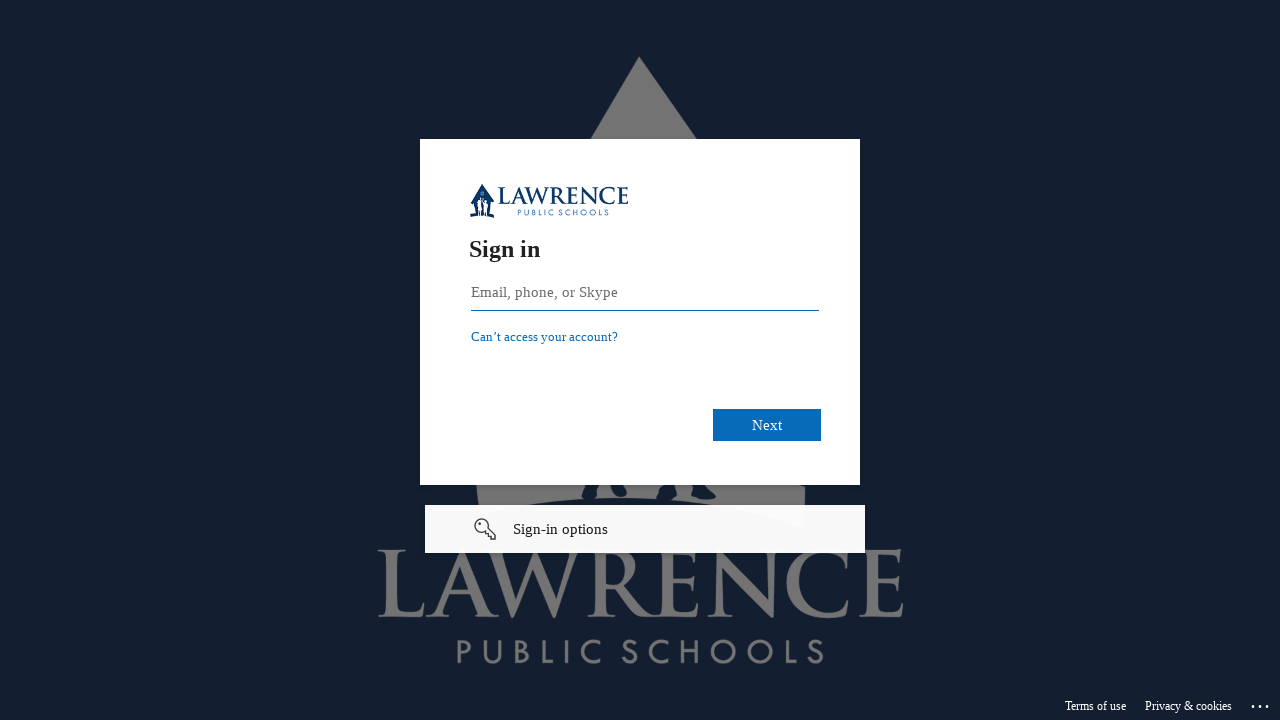

--- FILE ---
content_type: text/html; charset=utf-8
request_url: https://login.microsoftonline.com/8af5a2b6-e9d0-433b-a541-dcc72e3b3f60/oauth2/authorize?client_id=2793995e-0a7d-40d7-bd35-6968ba142197&redirect_uri=https%3A%2F%2Flauncher.myapps.microsoft.com%2Fapi%2Fsignin-oidc&response_type=code&scope=openid%20profile%20offline_access&code_challenge=sHhWgn3yJuZtnG_BTq1I6pQC7apRQF8HX5sNUBOKg48&code_challenge_method=S256&response_mode=form_post&nonce=639049213447831243.ZWM4ZDY3NDEtODM3MC00ZWY1LWFlMzItNjI1NGU0MzllNWExNTk1NGRjMTItZjg5OS00ODQ5LWIyYTctZTNkMDcwMTA5Y2Fk&client_info=1&x-client-brkrver=IDWeb.3.5.0.0&client-request-id=e4704036-c09d-4e1c-940d-a7e520aa0187&state=CfDJ8PQezD3X8v5AjhWKXq3CbTAlkO5ZBfnEQE5Eq19vMxomt5ycbrH8phME5VUsklaY5bE5Uw6MIAbN4VYX6MNbrCxSedKoie0c3iX5L4gw6YthdvdDy_x9lw2nLmMLksEtjX-NwHPNbwUojS-ysBIcPKkCkyxwLt4CvRfOJxFDmoo6TnPyyzMOQ487Ue_XJa2F31W1kYFXVha6N-YDOd60mpGq34beRUs0WTguFfafKOIbiknSDTeF5_zNXs1iFlATM3fn1WLJJOZMcNSd-JB_Kxic7_xHnWNqM8PiRO8EKSbgCM6q3VcDYJrdYKnEmVcdOKlH3QPl1-cCne3bTNKTGMMSUTURoZe2Iz02woDGouRZe4O4tQGMVzS5ucSbHzOn2BpaoAcg-O_Vl2X15zO67VwHqMRtqVXMweOLpjXTj7xYfLRkiFXhqogP00Z2gGujYI66IKK_borzR7lVemrHTPa8EG17KMBAH5sEfr9bkaPbXsRTTtX3-jwkB0UO-z4d8XgdpkAtJ_kLMjgepcw6JaHLoWQgjfkwQgIQkePd6PRg&x-client-SKU=ID_NET8_0&x-client-ver=8.3.0.0&sso_reload=true
body_size: 17490
content:


<!-- Copyright (C) Microsoft Corporation. All rights reserved. -->
<!DOCTYPE html>
<html dir="ltr" class="" lang="en">
<head>
    <title>Sign in to your account</title>
    <meta http-equiv="Content-Type" content="text/html; charset=UTF-8">
    <meta http-equiv="X-UA-Compatible" content="IE=edge">
    <meta name="viewport" content="width=device-width, initial-scale=1.0, maximum-scale=2.0, user-scalable=yes">
    <meta http-equiv="Pragma" content="no-cache">
    <meta http-equiv="Expires" content="-1">
    <link rel="preconnect" href="https://aadcdn.msftauth.net" crossorigin>
<meta http-equiv="x-dns-prefetch-control" content="on">
<link rel="dns-prefetch" href="//aadcdn.msftauth.net">
<link rel="dns-prefetch" href="//aadcdn.msauth.net">

    <meta name="PageID" content="ConvergedSignIn" />
    <meta name="SiteID" content="" />
    <meta name="ReqLC" content="1033" />
    <meta name="LocLC" content="en-US" />


        <meta name="format-detection" content="telephone=no" />

    <noscript>
        <meta http-equiv="Refresh" content="0; URL=https://login.microsoftonline.com/jsdisabled" />
    </noscript>

    
    
<meta name="robots" content="none" />

<script type="text/javascript" nonce='KiMtLG4aNlAon69RkkUJDw'>//<![CDATA[
$Config={"fShowPersistentCookiesWarning":false,"urlMsaSignUp":"https://login.live.com/oauth20_authorize.srf?scope=openid+profile+email+offline_access\u0026response_type=code\u0026client_id=51483342-085c-4d86-bf88-cf50c7252078\u0026response_mode=form_post\u0026redirect_uri=https%3a%2f%2flogin.microsoftonline.com%2fcommon%2ffederation%2foauth2msa\u0026state=[base64]\u0026estsfed=1\u0026uaid=e4704036c09d4e1c940da7e520aa0187\u0026signup=1\u0026lw=1\u0026fl=easi2\u0026fci=2793995e-0a7d-40d7-bd35-6968ba142197","urlMsaLogout":"https://login.live.com/logout.srf?iframed_by=https%3a%2f%2flogin.microsoftonline.com","urlOtherIdpForget":"https://login.live.com/forgetme.srf?iframed_by=https%3a%2f%2flogin.microsoftonline.com","showCantAccessAccountLink":true,"arrExternalTrustedRealmFederatedIdps":[{"IdpType":400,"IdpSignInUrl":"https://login.live.com/oauth20_authorize.srf?scope=openid+profile+email+offline_access\u0026response_type=code\u0026client_id=51483342-085c-4d86-bf88-cf50c7252078\u0026response_mode=form_post\u0026redirect_uri=https%3a%2f%2flogin.microsoftonline.com%2fcommon%2ffederation%2foauth2msa\u0026state=[base64]\u0026estsfed=1\u0026uaid=e4704036c09d4e1c940da7e520aa0187\u0026fci=2793995e-0a7d-40d7-bd35-6968ba142197\u0026idp_hint=github.com","DisplayName":"GitHub","Promoted":false}],"fEnableShowResendCode":true,"iShowResendCodeDelay":90000,"sSMSCtryPhoneData":"AF~Afghanistan~93!!!AX~Åland Islands~358!!!AL~Albania~355!!!DZ~Algeria~213!!!AS~American Samoa~1!!!AD~Andorra~376!!!AO~Angola~244!!!AI~Anguilla~1!!!AG~Antigua and Barbuda~1!!!AR~Argentina~54!!!AM~Armenia~374!!!AW~Aruba~297!!!AC~Ascension Island~247!!!AU~Australia~61!!!AT~Austria~43!!!AZ~Azerbaijan~994!!!BS~Bahamas~1!!!BH~Bahrain~973!!!BD~Bangladesh~880!!!BB~Barbados~1!!!BY~Belarus~375!!!BE~Belgium~32!!!BZ~Belize~501!!!BJ~Benin~229!!!BM~Bermuda~1!!!BT~Bhutan~975!!!BO~Bolivia~591!!!BQ~Bonaire~599!!!BA~Bosnia and Herzegovina~387!!!BW~Botswana~267!!!BR~Brazil~55!!!IO~British Indian Ocean Territory~246!!!VG~British Virgin Islands~1!!!BN~Brunei~673!!!BG~Bulgaria~359!!!BF~Burkina Faso~226!!!BI~Burundi~257!!!CV~Cabo Verde~238!!!KH~Cambodia~855!!!CM~Cameroon~237!!!CA~Canada~1!!!KY~Cayman Islands~1!!!CF~Central African Republic~236!!!TD~Chad~235!!!CL~Chile~56!!!CN~China~86!!!CX~Christmas Island~61!!!CC~Cocos (Keeling) Islands~61!!!CO~Colombia~57!!!KM~Comoros~269!!!CG~Congo~242!!!CD~Congo (DRC)~243!!!CK~Cook Islands~682!!!CR~Costa Rica~506!!!CI~Côte d\u0027Ivoire~225!!!HR~Croatia~385!!!CU~Cuba~53!!!CW~Curaçao~599!!!CY~Cyprus~357!!!CZ~Czechia~420!!!DK~Denmark~45!!!DJ~Djibouti~253!!!DM~Dominica~1!!!DO~Dominican Republic~1!!!EC~Ecuador~593!!!EG~Egypt~20!!!SV~El Salvador~503!!!GQ~Equatorial Guinea~240!!!ER~Eritrea~291!!!EE~Estonia~372!!!ET~Ethiopia~251!!!FK~Falkland Islands~500!!!FO~Faroe Islands~298!!!FJ~Fiji~679!!!FI~Finland~358!!!FR~France~33!!!GF~French Guiana~594!!!PF~French Polynesia~689!!!GA~Gabon~241!!!GM~Gambia~220!!!GE~Georgia~995!!!DE~Germany~49!!!GH~Ghana~233!!!GI~Gibraltar~350!!!GR~Greece~30!!!GL~Greenland~299!!!GD~Grenada~1!!!GP~Guadeloupe~590!!!GU~Guam~1!!!GT~Guatemala~502!!!GG~Guernsey~44!!!GN~Guinea~224!!!GW~Guinea-Bissau~245!!!GY~Guyana~592!!!HT~Haiti~509!!!HN~Honduras~504!!!HK~Hong Kong SAR~852!!!HU~Hungary~36!!!IS~Iceland~354!!!IN~India~91!!!ID~Indonesia~62!!!IR~Iran~98!!!IQ~Iraq~964!!!IE~Ireland~353!!!IM~Isle of Man~44!!!IL~Israel~972!!!IT~Italy~39!!!JM~Jamaica~1!!!JP~Japan~81!!!JE~Jersey~44!!!JO~Jordan~962!!!KZ~Kazakhstan~7!!!KE~Kenya~254!!!KI~Kiribati~686!!!KR~Korea~82!!!KW~Kuwait~965!!!KG~Kyrgyzstan~996!!!LA~Laos~856!!!LV~Latvia~371!!!LB~Lebanon~961!!!LS~Lesotho~266!!!LR~Liberia~231!!!LY~Libya~218!!!LI~Liechtenstein~423!!!LT~Lithuania~370!!!LU~Luxembourg~352!!!MO~Macao SAR~853!!!MG~Madagascar~261!!!MW~Malawi~265!!!MY~Malaysia~60!!!MV~Maldives~960!!!ML~Mali~223!!!MT~Malta~356!!!MH~Marshall Islands~692!!!MQ~Martinique~596!!!MR~Mauritania~222!!!MU~Mauritius~230!!!YT~Mayotte~262!!!MX~Mexico~52!!!FM~Micronesia~691!!!MD~Moldova~373!!!MC~Monaco~377!!!MN~Mongolia~976!!!ME~Montenegro~382!!!MS~Montserrat~1!!!MA~Morocco~212!!!MZ~Mozambique~258!!!MM~Myanmar~95!!!NA~Namibia~264!!!NR~Nauru~674!!!NP~Nepal~977!!!NL~Netherlands~31!!!NC~New Caledonia~687!!!NZ~New Zealand~64!!!NI~Nicaragua~505!!!NE~Niger~227!!!NG~Nigeria~234!!!NU~Niue~683!!!NF~Norfolk Island~672!!!KP~North Korea~850!!!MK~North Macedonia~389!!!MP~Northern Mariana Islands~1!!!NO~Norway~47!!!OM~Oman~968!!!PK~Pakistan~92!!!PW~Palau~680!!!PS~Palestinian Authority~970!!!PA~Panama~507!!!PG~Papua New Guinea~675!!!PY~Paraguay~595!!!PE~Peru~51!!!PH~Philippines~63!!!PL~Poland~48!!!PT~Portugal~351!!!PR~Puerto Rico~1!!!QA~Qatar~974!!!RE~Réunion~262!!!RO~Romania~40!!!RU~Russia~7!!!RW~Rwanda~250!!!BL~Saint Barthélemy~590!!!KN~Saint Kitts and Nevis~1!!!LC~Saint Lucia~1!!!MF~Saint Martin~590!!!PM~Saint Pierre and Miquelon~508!!!VC~Saint Vincent and the Grenadines~1!!!WS~Samoa~685!!!SM~San Marino~378!!!ST~São Tomé and Príncipe~239!!!SA~Saudi Arabia~966!!!SN~Senegal~221!!!RS~Serbia~381!!!SC~Seychelles~248!!!SL~Sierra Leone~232!!!SG~Singapore~65!!!SX~Sint Maarten~1!!!SK~Slovakia~421!!!SI~Slovenia~386!!!SB~Solomon Islands~677!!!SO~Somalia~252!!!ZA~South Africa~27!!!SS~South Sudan~211!!!ES~Spain~34!!!LK~Sri Lanka~94!!!SH~St Helena, Ascension, and Tristan da Cunha~290!!!SD~Sudan~249!!!SR~Suriname~597!!!SJ~Svalbard~47!!!SZ~Swaziland~268!!!SE~Sweden~46!!!CH~Switzerland~41!!!SY~Syria~963!!!TW~Taiwan~886!!!TJ~Tajikistan~992!!!TZ~Tanzania~255!!!TH~Thailand~66!!!TL~Timor-Leste~670!!!TG~Togo~228!!!TK~Tokelau~690!!!TO~Tonga~676!!!TT~Trinidad and Tobago~1!!!TA~Tristan da Cunha~290!!!TN~Tunisia~216!!!TR~Turkey~90!!!TM~Turkmenistan~993!!!TC~Turks and Caicos Islands~1!!!TV~Tuvalu~688!!!VI~U.S. Virgin Islands~1!!!UG~Uganda~256!!!UA~Ukraine~380!!!AE~United Arab Emirates~971!!!GB~United Kingdom~44!!!US~United States~1!!!UY~Uruguay~598!!!UZ~Uzbekistan~998!!!VU~Vanuatu~678!!!VA~Vatican City~39!!!VE~Venezuela~58!!!VN~Vietnam~84!!!WF~Wallis and Futuna~681!!!YE~Yemen~967!!!ZM~Zambia~260!!!ZW~Zimbabwe~263","fUseInlinePhoneNumber":true,"fDetectBrowserCapabilities":true,"fUseMinHeight":true,"fShouldSupportTargetCredentialForRecovery":true,"fAvoidNewOtcGenerationWhenAlreadySent":true,"fUseCertificateInterstitialView":true,"fIsPasskeySupportEnabled":true,"arrPromotedFedCredTypes":[],"fShowUserAlreadyExistErrorHandling":true,"fBlockOnAppleEmailClaimError":true,"fIsVerifiableCredentialsSupportEnabled":true,"iVerifiableCredentialPresentationPollingIntervalSeconds":0.5,"iVerifiableCredentialPresentationPollingTimeoutSeconds":300,"fIsQrPinEnabled":true,"fPasskeyAssertionRedirect":true,"fFixUrlExternalIdpFederation":true,"fEnableBackButtonBugFix":true,"fEnableTotalLossRecovery":true,"fUpdatePromotedCredTypesOrder":true,"fUseNewPromotedCredsComponent":true,"urlSessionState":"https://login.microsoftonline.com/common/DeviceCodeStatus","urlResetPassword":"https://passwordreset.microsoftonline.com/?ru=https%3a%2f%2flogin.microsoftonline.com%2f8af5a2b6-e9d0-433b-a541-dcc72e3b3f60%2freprocess%3fctx%[base64]\u0026mkt=en-US\u0026hosted=0\u0026device_platform=macOS","urlMsaResetPassword":"https://account.live.com/password/reset?wreply=https%3a%2f%2flogin.microsoftonline.com%2f8af5a2b6-e9d0-433b-a541-dcc72e3b3f60%2freprocess%3fctx%[base64]\u0026mkt=en-US","fFixUrlResetPassword":true,"urlGetCredentialType":"https://login.microsoftonline.com/common/GetCredentialType?mkt=en-US","urlGetRecoveryCredentialType":"https://login.microsoftonline.com/common/getrecoverycredentialtype?mkt=en-US","urlGetOneTimeCode":"https://login.microsoftonline.com/common/GetOneTimeCode","urlLogout":"https://login.microsoftonline.com/8af5a2b6-e9d0-433b-a541-dcc72e3b3f60/uxlogout","urlForget":"https://login.microsoftonline.com/forgetuser","urlDisambigRename":"https://go.microsoft.com/fwlink/p/?LinkID=733247","urlGoToAADError":"https://login.live.com/oauth20_authorize.srf?scope=openid+profile+email+offline_access\u0026response_type=code\u0026client_id=51483342-085c-4d86-bf88-cf50c7252078\u0026response_mode=form_post\u0026redirect_uri=https%3a%2f%2flogin.microsoftonline.com%2fcommon%2ffederation%2foauth2msa\u0026state=[base64]\u0026estsfed=1\u0026uaid=e4704036c09d4e1c940da7e520aa0187\u0026fci=2793995e-0a7d-40d7-bd35-6968ba142197","urlDeviceFingerprinting":"","urlPIAEndAuth":"https://login.microsoftonline.com/common/PIA/EndAuth","urlStartTlr":"https://login.microsoftonline.com/8af5a2b6-e9d0-433b-a541-dcc72e3b3f60/tlr/start","fKMSIEnabled":false,"iLoginMode":121,"fAllowPhoneSignIn":true,"fAllowPhoneInput":true,"fAllowSkypeNameLogin":true,"iMaxPollErrors":5,"iPollingTimeout":300,"srsSuccess":true,"fShowSwitchUser":true,"arrValErrs":["50058"],"sErrorCode":"50058","sWAMExtension":"ppnbnpeolgkicgegkbkbjmhlideopiji","sWAMChannel":"53ee284d-920a-4b59-9d30-a60315b26836","sErrTxt":"","sResetPasswordPrefillParam":"username","onPremPasswordValidationConfig":{"isUserRealmPrecheckEnabled":true},"fSwitchDisambig":true,"oCancelPostParams":{"error":"access_denied","error_subcode":"cancel","state":"[base64]","canary":"vUdTJgNGG1lKROgEv2Nntrjl9LphFIhSnJOz1EHmjPQ=1:1:CANARY:PY+Kx+r+cIbKSLvXf4CufPReOTF2EmAMx4ev9ES2ld8="},"iRemoteNgcPollingType":2,"fUseNewNoPasswordTypes":true,"urlAadSignup":"https://signup.microsoft.com/signup?sku=teams_commercial_trial\u0026origin=ests\u0026culture=en-US","urlTenantedEndpointFormat":"https://login.microsoftonline.com/{0}/oauth2/authorize?client_id=2793995e-0a7d-40d7-bd35-6968ba142197\u0026redirect_uri=https%3a%2f%2flauncher.myapps.microsoft.com%2fapi%2fsignin-oidc\u0026response_type=code\u0026scope=openid+profile+offline_access\u0026code_challenge=sHhWgn3yJuZtnG_BTq1I6pQC7apRQF8HX5sNUBOKg48\u0026code_challenge_method=S256\u0026response_mode=form_post\u0026nonce=639049213447831243.ZWM4ZDY3NDEtODM3MC00ZWY1LWFlMzItNjI1NGU0MzllNWExNTk1NGRjMTItZjg5OS00ODQ5LWIyYTctZTNkMDcwMTA5Y2Fk\u0026client_info=1\u0026x-client-brkrver=IDWeb.3.5.0.0\u0026client-request-id=e4704036-c09d-4e1c-940d-a7e520aa0187\u0026state=[base64]\u0026x-client-SKU=ID_NET8_0\u0026x-client-ver=8.3.0.0\u0026sso_reload=true\u0026allowbacktocommon=True","sCloudInstanceName":"microsoftonline.com","fShowSignInOptionsAsButton":true,"fUseNewPhoneSignInError":true,"fIsUpdatedAutocompleteEnabled":true,"fActivateFocusOnApprovalNumberRemoteNGC":true,"fIsPasskey":true,"fEnableDFPIntegration":true,"fEnableCenterFocusedApprovalNumber":true,"fShowPassKeyErrorUCP":true,"fFixPhoneDisambigSignupRedirect":true,"fEnableQrCodeA11YFixes":true,"fEnablePasskeyAwpError":true,"fEnableAuthenticatorTimeoutFix":true,"fEnablePasskeyAutofillUI":true,"sCrossDomainCanary":"[base64]","arrExcludedDisplayNames":["unknown"],"fFixShowRevealPassword":true,"fRemoveTLRFragment":true,"iMaxStackForKnockoutAsyncComponents":10000,"fShowButtons":true,"urlCdn":"https://aadcdn.msftauth.net/shared/1.0/","urlDefaultFavicon":"https://aadcdn.msftauth.net/shared/1.0/content/images/favicon_a_eupayfgghqiai7k9sol6lg2.ico","urlFooterTOU":"https://www.microsoft.com/en-US/servicesagreement/","urlFooterPrivacy":"https://privacy.microsoft.com/en-US/privacystatement","urlPost":"https://login.microsoftonline.com/8af5a2b6-e9d0-433b-a541-dcc72e3b3f60/login","urlPostAad":"https://login.microsoftonline.com/8af5a2b6-e9d0-433b-a541-dcc72e3b3f60/login","urlPostMsa":"https://login.live.com/ppsecure/partnerpost.srf?scope=openid+profile+email+offline_access\u0026response_type=code\u0026client_id=51483342-085c-4d86-bf88-cf50c7252078\u0026response_mode=form_post\u0026redirect_uri=https%3a%2f%2flogin.microsoftonline.com%2fcommon%2ffederation%2foauth2msa\u0026state=[base64]\u0026flow=fido\u0026estsfed=1\u0026uaid=e4704036c09d4e1c940da7e520aa0187\u0026fci=2793995e-0a7d-40d7-bd35-6968ba142197","urlRefresh":"https://login.microsoftonline.com/8af5a2b6-e9d0-433b-a541-dcc72e3b3f60/reprocess?ctx=[base64]","urlCancel":"https://launcher.myapps.microsoft.com/api/signin-oidc","urlResume":"https://login.microsoftonline.com/8af5a2b6-e9d0-433b-a541-dcc72e3b3f60/resume?ctx=[base64]","iPawnIcon":0,"iPollingInterval":1,"sPOST_Username":"","fEnableNumberMatching":true,"sFT":"[base64]","sFTName":"flowToken","sSessionIdentifierName":"code","sCtx":"[base64]","iProductIcon":-1,"fEnableOneDSClientTelemetry":true,"urlReportPageLoad":"https://login.microsoftonline.com/common/instrumentation/reportpageload?mkt=en-US","staticTenantBranding":[{"Locale":0,"BannerLogo":"https://aadcdn.msftauthimages.net/dbd5a2dd-7ov5unbat6muaabswaz62sexxjfynkv83cevjvzbsuu/logintenantbranding/0/bannerlogo?ts=636959468054202710","TileLogo":"https://aadcdn.msftauthimages.net/dbd5a2dd-7ov5unbat6muaabswaz62sexxjfynkv83cevjvzbsuu/logintenantbranding/0/tilelogo?ts=636959468063756236","TileDarkLogo":"https://aadcdn.msftauthimages.net/dbd5a2dd-7ov5unbat6muaabswaz62sexxjfynkv83cevjvzbsuu/logintenantbranding/0/squarelogodark?ts=636959468073311273","Illustration":"https://aadcdn.msftauthimages.net/dbd5a2dd-7ov5unbat6muaabswaz62sexxjfynkv83cevjvzbsuu/logintenantbranding/0/illustration?ts=636959468043153421","BackgroundColor":"#2B456D","KeepMeSignedInDisabled":false,"UseTransparentLightBox":false}],"oAppCobranding":{},"iBackgroundImage":4,"arrSessions":[],"fApplicationInsightsEnabled":false,"iApplicationInsightsEnabledPercentage":0,"urlSetDebugMode":"https://login.microsoftonline.com/common/debugmode","fEnableCssAnimation":true,"fDisableAnimationIfAnimationEndUnsupported":true,"fAllowGrayOutLightBox":true,"fUseMsaSessionState":true,"fIsRemoteNGCSupported":true,"desktopSsoConfig":{"isEdgeAnaheimAllowed":true,"iwaEndpointUrlFormat":"https://autologon.microsoftazuread-sso.com/{0}/winauth/sso?client-request-id=e4704036-c09d-4e1c-940d-a7e520aa0187","iwaSsoProbeUrlFormat":"https://autologon.microsoftazuread-sso.com/{0}/winauth/ssoprobe?client-request-id=e4704036-c09d-4e1c-940d-a7e520aa0187","iwaIFrameUrlFormat":"https://autologon.microsoftazuread-sso.com/{0}/winauth/iframe?client-request-id=e4704036-c09d-4e1c-940d-a7e520aa0187\u0026isAdalRequest=False","iwaRequestTimeoutInMs":10000,"hintedDomainName":"8af5a2b6-e9d0-433b-a541-dcc72e3b3f60","startDesktopSsoOnPageLoad":true,"progressAnimationTimeout":10000,"isEdgeAllowed":false,"minDssoEdgeVersion":"17","isSafariAllowed":true,"redirectUri":"https://launcher.myapps.microsoft.com/api/signin-oidc","redirectDssoErrorPostParams":{"error":"interaction_required","error_description":"Seamless single sign on failed for the user. This can happen if the user is unable to access on premises AD or intranet zone is not configured correctly Trace ID: 7942598b-be31-44d3-81f4-0a1cc6101300 Correlation ID: e4704036-c09d-4e1c-940d-a7e520aa0187 Timestamp: 2026-01-25 07:02:25Z","state":"[base64]","canary":"vUdTJgNGG1lKROgEv2Nntrjl9LphFIhSnJOz1EHmjPQ=1:1:CANARY:PY+Kx+r+cIbKSLvXf4CufPReOTF2EmAMx4ev9ES2ld8="},"isIEAllowedForSsoProbe":true,"edgeRedirectUri":"https://autologon.microsoftazuread-sso.com/8af5a2b6-e9d0-433b-a541-dcc72e3b3f60/winauth/sso/edgeredirect?client-request-id=e4704036-c09d-4e1c-940d-a7e520aa0187\u0026origin=login.microsoftonline.com\u0026is_redirected=1","isFlowTokenPassedInEdge":true},"urlLogin":"https://login.microsoftonline.com/8af5a2b6-e9d0-433b-a541-dcc72e3b3f60/reprocess?ctx=[base64]","urlDssoStatus":"https://login.microsoftonline.com/common/instrumentation/dssostatus","iSessionPullType":2,"fUseSameSite":true,"iAllowedIdentities":2,"uiflavor":1001,"urlFidoHelp":"https://go.microsoft.com/fwlink/?linkid=2013738","fShouldPlatformKeyBeSuppressed":true,"urlFidoLogin":"https://login.microsoft.com/8af5a2b6-e9d0-433b-a541-dcc72e3b3f60/fido/get?uiflavor=Web","fIsFidoSupported":true,"fLoadStringCustomizationPromises":true,"fUseAlternateTextForSwitchToCredPickerLink":true,"fOfflineAccountVisible":false,"fEnableUserStateFix":true,"fAccessPassSupported":true,"fShowAccessPassPeek":true,"fUpdateSessionPollingLogic":true,"fEnableShowPickerCredObservable":true,"fFetchSessionsSkipDsso":true,"fIsCiamUserFlowUxNewLogicEnabled":true,"fUseNonMicrosoftDefaultBrandingForCiam":true,"sCompanyDisplayName":"Lawrence Public Schools","fRemoveCustomCss":true,"fFixUICrashForApiRequestHandler":true,"fShowUpdatedKoreanPrivacyFooter":true,"fUsePostCssHotfix":true,"fFixUserFlowBranding":true,"fIsQrCodePinSupported":true,"fEnablePasskeyNullFix":true,"fEnableRefreshCookiesFix":true,"fEnableWebNativeBridgeInterstitialUx":true,"fEnableWindowParentingFix":true,"fEnableNativeBridgeErrors":true,"urlAcmaServerPath":"https://login.microsoftonline.com","sTenantId":"8af5a2b6-e9d0-433b-a541-dcc72e3b3f60","sMkt":"en-US","fIsDesktop":true,"fUpdateConfigInit":true,"fLogDisallowedCssProperties":true,"fDisallowExternalFonts":true,"sFidoChallenge":"O.eyJ0eXAiOiJKV1QiLCJhbGciOiJSUzI1NiIsIng1dCI6IlBjWDk4R1g0MjBUMVg2c0JEa3poUW1xZ3dNVSJ9.eyJhdWQiOiJ1cm46bWljcm9zb2Z0OmZpZG86Y2hhbGxlbmdlIiwiaXNzIjoiaHR0cHM6Ly9sb2dpbi5taWNyb3NvZnQuY29tIiwiaWF0IjoxNzY5MzI0NTQ1LCJuYmYiOjE3NjkzMjQ1NDUsImV4cCI6MTc2OTMyNDg0NX0.[base64]","scid":1013,"hpgact":1800,"hpgid":1104,"pgid":"ConvergedSignIn","apiCanary":"[base64]","canary":"vUdTJgNGG1lKROgEv2Nntrjl9LphFIhSnJOz1EHmjPQ=1:1:CANARY:PY+Kx+r+cIbKSLvXf4CufPReOTF2EmAMx4ev9ES2ld8=","sCanaryTokenName":"canary","fSkipRenderingNewCanaryToken":false,"fEnableNewCsrfProtection":true,"correlationId":"e4704036-c09d-4e1c-940d-a7e520aa0187","sessionId":"7942598b-be31-44d3-81f4-0a1cc6101300","sRingId":"R6","locale":{"mkt":"en-US","lcid":1033},"slMaxRetry":2,"slReportFailure":true,"strings":{"desktopsso":{"authenticatingmessage":"Trying to sign you in"}},"enums":{"ClientMetricsModes":{"None":0,"SubmitOnPost":1,"SubmitOnRedirect":2,"InstrumentPlt":4}},"urls":{"instr":{"pageload":"https://login.microsoftonline.com/common/instrumentation/reportpageload","dssostatus":"https://login.microsoftonline.com/common/instrumentation/dssostatus"}},"browser":{"ltr":1,"Chrome":1,"_Mac":1,"_M131":1,"_D0":1,"Full":1,"RE_WebKit":1,"b":{"name":"Chrome","major":131,"minor":0},"os":{"name":"OSX","version":"10.15.7"},"V":"131.0"},"watson":{"url":"/common/handlers/watson","bundle":"https://aadcdn.msftauth.net/ests/2.1/content/cdnbundles/watson.min_q5ptmu8aniymd4ftuqdkda2.js","sbundle":"https://aadcdn.msftauth.net/ests/2.1/content/cdnbundles/watsonsupportwithjquery.3.5.min_dc940oomzau4rsu8qesnvg2.js","fbundle":"https://aadcdn.msftauth.net/ests/2.1/content/cdnbundles/frameworksupport.min_oadrnc13magb009k4d20lg2.js","resetErrorPeriod":5,"maxCorsErrors":-1,"maxInjectErrors":5,"maxErrors":10,"maxTotalErrors":3,"expSrcs":["https://login.microsoftonline.com","https://aadcdn.msauth.net/","https://aadcdn.msftauth.net/",".login.microsoftonline.com"],"envErrorRedirect":true,"envErrorUrl":"/common/handlers/enverror"},"loader":{"cdnRoots":["https://aadcdn.msauth.net/","https://aadcdn.msftauth.net/"],"logByThrowing":true,"tenantBrandingCdnRoots":["aadcdn.msauthimages.net","aadcdn.msftauthimages.net"]},"serverDetails":{"slc":"ProdSlices","dc":"NCUS","ri":"CH3XXXX","ver":{"v":[2,1,23228,8]},"rt":"2026-01-25T07:02:25","et":49},"clientEvents":{"enabled":true,"telemetryEnabled":true,"useOneDSEventApi":true,"flush":60000,"autoPost":true,"autoPostDelay":1000,"minEvents":1,"maxEvents":1,"pltDelay":500,"appInsightsConfig":{"instrumentationKey":"69adc3c768bd4dc08c19416121249fcc-66f1668a-797b-4249-95e3-6c6651768c28-7293","webAnalyticsConfiguration":{"autoCapture":{"jsError":true}}},"defaultEventName":"IDUX_ESTSClientTelemetryEvent_WebWatson","serviceID":3,"endpointUrl":""},"fApplyAsciiRegexOnInput":true,"country":"US","fBreakBrandingSigninString":true,"bsso":{"states":{"START":"start","INPROGRESS":"in-progress","END":"end","END_SSO":"end-sso","END_USERS":"end-users"},"nonce":"AwABEgEAAAADAOz_BQD0_w409_-JQ51jtUTNvLJo_YyAkQqRlkD24F60Q2D9TdRTnkZQMKN6D4xPDdza98ye0O7UJrBfGRNjhTYl6GkjqvYgAA","overallTimeoutMs":4000,"telemetry":{"type":"ChromeSsoTelemetry","nonce":"AwABDwEAAAADAOz_BQD0_9snzzooYE-b4uqe-c1W77OeU2yzUQ3PPUeEXV1rebrLBXPnuxNzNU-o-ZBXSQgmjovvdqpiF7VDLZA1pDQ5FoO1BLpb4vfbHQeWFsIEWc4aIAA","reportStates":[]},"redirectEndStates":["end"],"cookieNames":{"aadSso":"AADSSO","winSso":"ESTSSSO","ssoTiles":"ESTSSSOTILES","ssoPulled":"SSOCOOKIEPULLED","userList":"ESTSUSERLIST"},"type":"chrome","reason":"Pull suppressed because it was already attempted and the current URL was reloaded."},"urlNoCookies":"https://login.microsoftonline.com/cookiesdisabled","fTrimChromeBssoUrl":true,"inlineMode":5,"fShowCopyDebugDetailsLink":true,"fTenantBrandingCdnAddEventHandlers":true,"fAddTryCatchForIFrameRedirects":true};
//]]></script> 
<script type="text/javascript" nonce='KiMtLG4aNlAon69RkkUJDw'>//<![CDATA[
!function(){var e=window,r=e.$Debug=e.$Debug||{},t=e.$Config||{};if(!r.appendLog){var n=[],o=0;r.appendLog=function(e){var r=t.maxDebugLog||25,i=(new Date).toUTCString()+":"+e;n.push(o+":"+i),n.length>r&&n.shift(),o++},r.getLogs=function(){return n}}}(),function(){function e(e,r){function t(i){var a=e[i];if(i<n-1){return void(o.r[a]?t(i+1):o.when(a,function(){t(i+1)}))}r(a)}var n=e.length;t(0)}function r(e,r,i){function a(){var e=!!s.method,o=e?s.method:i[0],a=s.extraArgs||[],u=n.$WebWatson;try{
var c=t(i,!e);if(a&&a.length>0){for(var d=a.length,l=0;l<d;l++){c.push(a[l])}}o.apply(r,c)}catch(e){return void(u&&u.submitFromException&&u.submitFromException(e))}}var s=o.r&&o.r[e];return r=r||this,s&&(s.skipTimeout?a():n.setTimeout(a,0)),s}function t(e,r){return Array.prototype.slice.call(e,r?1:0)}var n=window;n.$Do||(n.$Do={"q":[],"r":[],"removeItems":[],"lock":0,"o":[]});var o=n.$Do;o.when=function(t,n){function i(e){r(e,a,s)||o.q.push({"id":e,"c":a,"a":s})}var a=0,s=[],u=1;"function"==typeof n||(a=n,
u=2);for(var c=u;c<arguments.length;c++){s.push(arguments[c])}t instanceof Array?e(t,i):i(t)},o.register=function(e,t,n){if(!o.r[e]){o.o.push(e);var i={};if(t&&(i.method=t),n&&(i.skipTimeout=n),arguments&&arguments.length>3){i.extraArgs=[];for(var a=3;a<arguments.length;a++){i.extraArgs.push(arguments[a])}}o.r[e]=i,o.lock++;try{for(var s=0;s<o.q.length;s++){var u=o.q[s];u.id==e&&r(e,u.c,u.a)&&o.removeItems.push(u)}}catch(e){throw e}finally{if(0===--o.lock){for(var c=0;c<o.removeItems.length;c++){
for(var d=o.removeItems[c],l=0;l<o.q.length;l++){if(o.q[l]===d){o.q.splice(l,1);break}}}o.removeItems=[]}}}},o.unregister=function(e){o.r[e]&&delete o.r[e]}}(),function(e,r){function t(){if(!a){if(!r.body){return void setTimeout(t)}a=!0,e.$Do.register("doc.ready",0,!0)}}function n(){if(!s){if(!r.body){return void setTimeout(n)}t(),s=!0,e.$Do.register("doc.load",0,!0),i()}}function o(e){(r.addEventListener||"load"===e.type||"complete"===r.readyState)&&t()}function i(){
r.addEventListener?(r.removeEventListener("DOMContentLoaded",o,!1),e.removeEventListener("load",n,!1)):r.attachEvent&&(r.detachEvent("onreadystatechange",o),e.detachEvent("onload",n))}var a=!1,s=!1;if("complete"===r.readyState){return void setTimeout(n)}!function(){r.addEventListener?(r.addEventListener("DOMContentLoaded",o,!1),e.addEventListener("load",n,!1)):r.attachEvent&&(r.attachEvent("onreadystatechange",o),e.attachEvent("onload",n))}()}(window,document),function(){function e(){
return f.$Config||f.ServerData||{}}function r(e,r){var t=f.$Debug;t&&t.appendLog&&(r&&(e+=" '"+(r.src||r.href||"")+"'",e+=", id:"+(r.id||""),e+=", async:"+(r.async||""),e+=", defer:"+(r.defer||"")),t.appendLog(e))}function t(){var e=f.$B;if(void 0===d){if(e){d=e.IE}else{var r=f.navigator.userAgent;d=-1!==r.indexOf("MSIE ")||-1!==r.indexOf("Trident/")}}return d}function n(){var e=f.$B;if(void 0===l){if(e){l=e.RE_Edge}else{var r=f.navigator.userAgent;l=-1!==r.indexOf("Edge")}}return l}function o(e){
var r=e.indexOf("?"),t=r>-1?r:e.length,n=e.lastIndexOf(".",t);return e.substring(n,n+v.length).toLowerCase()===v}function i(){var r=e();return(r.loader||{}).slReportFailure||r.slReportFailure||!1}function a(){return(e().loader||{}).redirectToErrorPageOnLoadFailure||!1}function s(){return(e().loader||{}).logByThrowing||!1}function u(e){if(!t()&&!n()){return!1}var r=e.src||e.href||"";if(!r){return!0}if(o(r)){var i,a,s;try{i=e.sheet,a=i&&i.cssRules,s=!1}catch(e){s=!0}if(i&&!a&&s){return!0}
if(i&&a&&0===a.length){return!0}}return!1}function c(){function t(e){g.getElementsByTagName("head")[0].appendChild(e)}function n(e,r,t,n){var u=null;return u=o(e)?i(e):"script"===n.toLowerCase()?a(e):s(e,n),r&&(u.id=r),"function"==typeof u.setAttribute&&(u.setAttribute("crossorigin","anonymous"),t&&"string"==typeof t&&u.setAttribute("integrity",t)),u}function i(e){var r=g.createElement("link");return r.rel="stylesheet",r.type="text/css",r.href=e,r}function a(e){
var r=g.createElement("script"),t=g.querySelector("script[nonce]");if(r.type="text/javascript",r.src=e,r.defer=!1,r.async=!1,t){var n=t.nonce||t.getAttribute("nonce");r.setAttribute("nonce",n)}return r}function s(e,r){var t=g.createElement(r);return t.src=e,t}function d(e,r){if(e&&e.length>0&&r){for(var t=0;t<e.length;t++){if(-1!==r.indexOf(e[t])){return!0}}}return!1}function l(r){if(e().fTenantBrandingCdnAddEventHandlers){var t=d(E,r)?E:b;if(!(t&&t.length>1)){return r}for(var n=0;n<t.length;n++){
if(-1!==r.indexOf(t[n])){var o=t[n+1<t.length?n+1:0],i=r.substring(t[n].length);return"https://"!==t[n].substring(0,"https://".length)&&(o="https://"+o,i=i.substring("https://".length)),o+i}}return r}if(!(b&&b.length>1)){return r}for(var a=0;a<b.length;a++){if(0===r.indexOf(b[a])){return b[a+1<b.length?a+1:0]+r.substring(b[a].length)}}return r}function f(e,t,n,o){if(r("[$Loader]: "+(L.failMessage||"Failed"),o),w[e].retry<y){return w[e].retry++,h(e,t,n),void c._ReportFailure(w[e].retry,w[e].srcPath)}n&&n()}
function v(e,t,n,o){if(u(o)){return f(e,t,n,o)}r("[$Loader]: "+(L.successMessage||"Loaded"),o),h(e+1,t,n);var i=w[e].onSuccess;"function"==typeof i&&i(w[e].srcPath)}function h(e,o,i){if(e<w.length){var a=w[e];if(!a||!a.srcPath){return void h(e+1,o,i)}a.retry>0&&(a.srcPath=l(a.srcPath),a.origId||(a.origId=a.id),a.id=a.origId+"_Retry_"+a.retry);var s=n(a.srcPath,a.id,a.integrity,a.tagName);s.onload=function(){v(e,o,i,s)},s.onerror=function(){f(e,o,i,s)},s.onreadystatechange=function(){
"loaded"===s.readyState?setTimeout(function(){v(e,o,i,s)},500):"complete"===s.readyState&&v(e,o,i,s)},t(s),r("[$Loader]: Loading '"+(a.srcPath||"")+"', id:"+(a.id||""))}else{o&&o()}}var p=e(),y=p.slMaxRetry||2,m=p.loader||{},b=m.cdnRoots||[],E=m.tenantBrandingCdnRoots||[],L=this,w=[];L.retryOnError=!0,L.successMessage="Loaded",L.failMessage="Error",L.Add=function(e,r,t,n,o,i){e&&w.push({"srcPath":e,"id":r,"retry":n||0,"integrity":t,"tagName":o||"script","onSuccess":i})},L.AddForReload=function(e,r){
var t=e.src||e.href||"";L.Add(t,"AddForReload",e.integrity,1,e.tagName,r)},L.AddIf=function(e,r,t){e&&L.Add(r,t)},L.Load=function(e,r){h(0,e,r)}}var d,l,f=window,g=f.document,v=".css";c.On=function(e,r,t){if(!e){throw"The target element must be provided and cannot be null."}r?c.OnError(e,t):c.OnSuccess(e,t)},c.OnSuccess=function(e,t){if(!e){throw"The target element must be provided and cannot be null."}if(u(e)){return c.OnError(e,t)}var n=e.src||e.href||"",o=i(),s=a();r("[$Loader]: Loaded",e);var d=new c
;d.failMessage="Reload Failed",d.successMessage="Reload Success",d.Load(null,function(){if(o){throw"Unexpected state. ResourceLoader.Load() failed despite initial load success. ['"+n+"']"}s&&(document.location.href="/error.aspx?err=504")})},c.OnError=function(e,t){var n=e.src||e.href||"",o=i(),s=a();if(!e){throw"The target element must be provided and cannot be null."}r("[$Loader]: Failed",e);var u=new c;u.failMessage="Reload Failed",u.successMessage="Reload Success",u.AddForReload(e,t),
u.Load(null,function(){if(o){throw"Failed to load external resource ['"+n+"']"}s&&(document.location.href="/error.aspx?err=504")}),c._ReportFailure(0,n)},c._ReportFailure=function(e,r){if(s()&&!t()){throw"[Retry "+e+"] Failed to load external resource ['"+r+"'], reloading from fallback CDN endpoint"}},f.$Loader=c}(),function(){function e(){if(!E){var e=new h.$Loader;e.AddIf(!h.jQuery,y.sbundle,"WebWatson_DemandSupport"),y.sbundle=null,delete y.sbundle,e.AddIf(!h.$Api,y.fbundle,"WebWatson_DemandFramework"),
y.fbundle=null,delete y.fbundle,e.Add(y.bundle,"WebWatson_DemandLoaded"),e.Load(r,t),E=!0}}function r(){if(h.$WebWatson){if(h.$WebWatson.isProxy){return void t()}m.when("$WebWatson.full",function(){for(;b.length>0;){var e=b.shift();e&&h.$WebWatson[e.cmdName].apply(h.$WebWatson,e.args)}})}}function t(){if(!h.$WebWatson||h.$WebWatson.isProxy){if(!L&&JSON){try{var e=new XMLHttpRequest;e.open("POST",y.url),e.setRequestHeader("Accept","application/json"),
e.setRequestHeader("Content-Type","application/json; charset=UTF-8"),e.setRequestHeader("canary",p.apiCanary),e.setRequestHeader("client-request-id",p.correlationId),e.setRequestHeader("hpgid",p.hpgid||0),e.setRequestHeader("hpgact",p.hpgact||0);for(var r=-1,t=0;t<b.length;t++){if("submit"===b[t].cmdName){r=t;break}}var o=b[r]?b[r].args||[]:[],i={"sr":y.sr,"ec":"Failed to load external resource [Core Watson files]","wec":55,"idx":1,"pn":p.pgid||"","sc":p.scid||0,"hpg":p.hpgid||0,
"msg":"Failed to load external resource [Core Watson files]","url":o[1]||"","ln":0,"ad":0,"an":!1,"cs":"","sd":p.serverDetails,"ls":null,"diag":v(y)};e.send(JSON.stringify(i))}catch(e){}L=!0}y.loadErrorUrl&&window.location.assign(y.loadErrorUrl)}n()}function n(){b=[],h.$WebWatson=null}function o(r){return function(){var t=arguments;b.push({"cmdName":r,"args":t}),e()}}function i(){var e=["foundException","resetException","submit"],r=this;r.isProxy=!0;for(var t=e.length,n=0;n<t;n++){var i=e[n];i&&(r[i]=o(i))}
}function a(e,r,t,n,o,i,a){var s=h.event;return i||(i=l(o||s,a?a+2:2)),h.$Debug&&h.$Debug.appendLog&&h.$Debug.appendLog("[WebWatson]:"+(e||"")+" in "+(r||"")+" @ "+(t||"??")),$.submit(e,r,t,n,o||s,i,a)}function s(e,r){return{"signature":e,"args":r,"toString":function(){return this.signature}}}function u(e){for(var r=[],t=e.split("\n"),n=0;n<t.length;n++){r.push(s(t[n],[]))}return r}function c(e){for(var r=[],t=e.split("\n"),n=0;n<t.length;n++){var o=s(t[n],[]);t[n+1]&&(o.signature+="@"+t[n+1],n++),r.push(o)
}return r}function d(e){if(!e){return null}try{if(e.stack){return u(e.stack)}if(e.error){if(e.error.stack){return u(e.error.stack)}}else if(window.opera&&e.message){return c(e.message)}}catch(e){}return null}function l(e,r){var t=[];try{for(var n=arguments.callee;r>0;){n=n?n.caller:n,r--}for(var o=0;n&&o<w;){var i="InvalidMethod()";try{i=n.toString()}catch(e){}var a=[],u=n.args||n.arguments;if(u){for(var c=0;c<u.length;c++){a[c]=u[c]}}t.push(s(i,a)),n=n.caller,o++}}catch(e){t.push(s(e.toString(),[]))}
var l=d(e);return l&&(t.push(s("--- Error Event Stack -----------------",[])),t=t.concat(l)),t}function f(e){if(e){try{var r=/function (.{1,})\(/,t=r.exec(e.constructor.toString());return t&&t.length>1?t[1]:""}catch(e){}}return""}function g(e){if(e){try{if("string"!=typeof e&&JSON&&JSON.stringify){var r=f(e),t=JSON.stringify(e);return t&&"{}"!==t||(e.error&&(e=e.error,r=f(e)),(t=JSON.stringify(e))&&"{}"!==t||(t=e.toString())),r+":"+t}}catch(e){}}return""+(e||"")}function v(e){var r=[];try{
if(jQuery?(r.push("jQuery v:"+jQuery().jquery),jQuery.easing?r.push("jQuery.easing:"+JSON.stringify(jQuery.easing)):r.push("jQuery.easing is not defined")):r.push("jQuery is not defined"),e&&e.expectedVersion&&r.push("Expected jQuery v:"+e.expectedVersion),m){var t,n="";for(t=0;t<m.o.length;t++){n+=m.o[t]+";"}for(r.push("$Do.o["+n+"]"),n="",t=0;t<m.q.length;t++){n+=m.q[t].id+";"}r.push("$Do.q["+n+"]")}if(h.$Debug&&h.$Debug.getLogs){var o=h.$Debug.getLogs();o&&o.length>0&&(r=r.concat(o))}if(b){
for(var i=0;i<b.length;i++){var a=b[i];if(a&&"submit"===a.cmdName){try{if(JSON&&JSON.stringify){var s=JSON.stringify(a);s&&r.push(s)}}catch(e){r.push(g(e))}}}}}catch(e){r.push(g(e))}return r}var h=window,p=h.$Config||{},y=p.watson,m=h.$Do;if(!h.$WebWatson&&y){var b=[],E=!1,L=!1,w=10,$=h.$WebWatson=new i;$.CB={},$._orgErrorHandler=h.onerror,h.onerror=a,$.errorHooked=!0,m.when("jQuery.version",function(e){y.expectedVersion=e}),m.register("$WebWatson")}}(),function(){function e(e,r){
for(var t=r.split("."),n=t.length,o=0;o<n&&null!==e&&void 0!==e;){e=e[t[o++]]}return e}function r(r){var t=null;return null===u&&(u=e(i,"Constants")),null!==u&&r&&(t=e(u,r)),null===t||void 0===t?"":t.toString()}function t(t){var n=null;return null===a&&(a=e(i,"$Config.strings")),null!==a&&t&&(n=e(a,t.toLowerCase())),null!==n&&void 0!==n||(n=r(t)),null===n||void 0===n?"":n.toString()}function n(e,r){var n=null;return e&&r&&r[e]&&(n=t("errors."+r[e])),n||(n=t("errors."+e)),n||(n=t("errors."+c)),n||(n=t(c)),n}
function o(t){var n=null;return null===s&&(s=e(i,"$Config.urls")),null!==s&&t&&(n=e(s,t.toLowerCase())),null!==n&&void 0!==n||(n=r(t)),null===n||void 0===n?"":n.toString()}var i=window,a=null,s=null,u=null,c="GENERIC_ERROR";i.GetString=t,i.GetErrorString=n,i.GetUrl=o}(),function(){var e=window,r=e.$Config||{};e.$B=r.browser||{}}(),function(){function e(e,r,t){e&&e.addEventListener?e.addEventListener(r,t):e&&e.attachEvent&&e.attachEvent("on"+r,t)}function r(r,t){e(document.getElementById(r),"click",t)}
function t(r,t){var n=document.getElementsByName(r);n&&n.length>0&&e(n[0],"click",t)}var n=window;n.AddListener=e,n.ClickEventListenerById=r,n.ClickEventListenerByName=t}();
//]]></script> 
<script type="text/javascript" nonce='KiMtLG4aNlAon69RkkUJDw'>//<![CDATA[
!function(t,e){!function(){var n=e.getElementsByTagName("head")[0];n&&n.addEventListener&&(n.addEventListener("error",function(e){null!==e.target&&"cdn"===e.target.getAttribute("data-loader")&&t.$Loader.OnError(e.target)},!0),n.addEventListener("load",function(e){null!==e.target&&"cdn"===e.target.getAttribute("data-loader")&&t.$Loader.OnSuccess(e.target)},!0))}()}(window,document);
//]]></script>

    
        <link rel="prefetch" href="https://login.live.com/Me.htm?v=3" />
                <link rel="shortcut icon" href="https://aadcdn.msftauth.net/shared/1.0/content/images/favicon_a_eupayfgghqiai7k9sol6lg2.ico" />

    <script type="text/javascript" nonce='KiMtLG4aNlAon69RkkUJDw'>
        ServerData = $Config;
    </script>


    
    <link data-loader="cdn" crossorigin="anonymous" href="https://aadcdn.msftauth.net/ests/2.1/content/cdnbundles/converged.v2.login.min_kptqschdvwnh6yq41ngsjw2.css" rel="stylesheet" />


    <script data-loader="cdn" crossorigin="anonymous" src="https://aadcdn.msftauth.net/shared/1.0/content/js/ConvergedLogin_PCore_C88rKoE1oraNBB-c_EhLeQ2.js" integrity='sha384-IbE2GVy5GWS2oEmbsbb5PXGR0S7nWsAeOnB8QYTKuLdXRtg7ACxA3Ors+q4OByXV' nonce='KiMtLG4aNlAon69RkkUJDw'></script>

    <script data-loader="cdn" crossorigin="anonymous" src="https://aadcdn.msftauth.net/ests/2.1/content/cdnbundles/ux.converged.login.strings-en.min_n-1yvkydphzxlpdwnalgjg2.js" nonce='KiMtLG4aNlAon69RkkUJDw'></script>



</head>

<body data-bind="defineGlobals: ServerData, bodyCssClass" class="cb" style="display: none">
    <script type="text/javascript" nonce='KiMtLG4aNlAon69RkkUJDw'>//<![CDATA[
!function(){var e=window,s=e.document,i=e.$Config||{};if(e.self===e.top){s&&s.body&&(s.body.style.display="block")}else if(!i.allowFrame){var o,t,r,f,n,d;if(i.fAddTryCatchForIFrameRedirects){try{o=e.self.location.href,t=o.indexOf("#"),r=-1!==t,f=o.indexOf("?"),n=r?t:o.length,d=-1===f||r&&f>t?"?":"&",o=o.substr(0,n)+d+"iframe-request-id="+i.sessionId+o.substr(n),e.top.location=o}catch(e){}}else{o=e.self.location.href,t=o.indexOf("#"),r=-1!==t,f=o.indexOf("?"),n=r?t:o.length,d=-1===f||r&&f>t?"?":"&",
o=o.substr(0,n)+d+"iframe-request-id="+i.sessionId+o.substr(n),e.top.location=o}}}();
//]]></script>
    
</body>
</html>